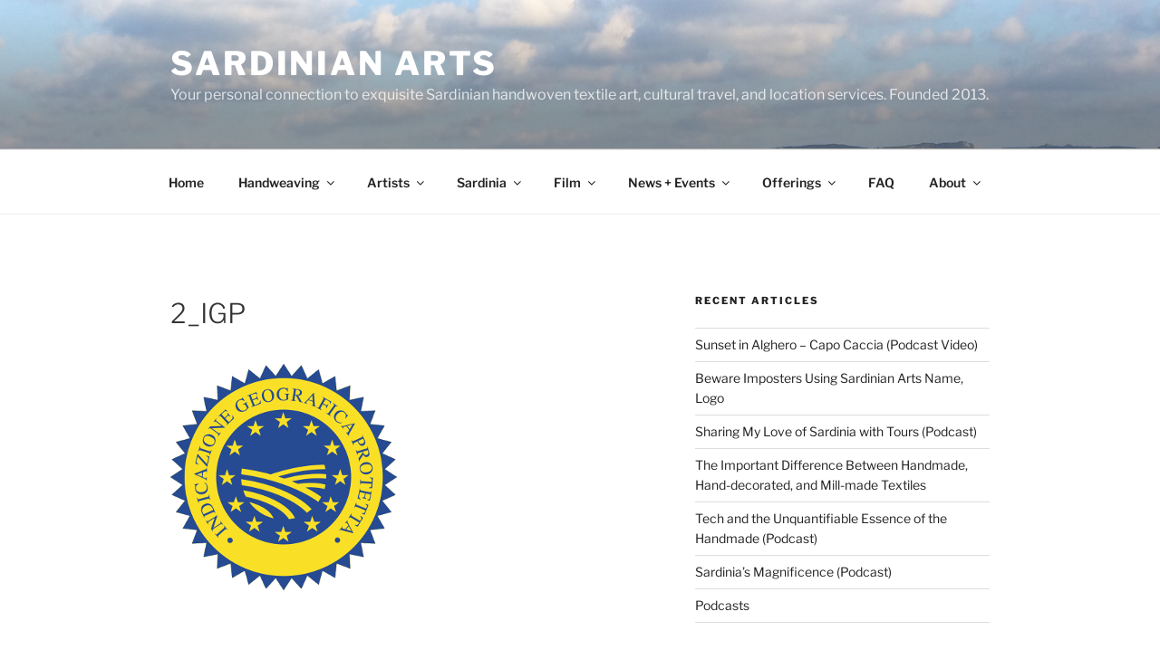

--- FILE ---
content_type: text/plain
request_url: https://www.google-analytics.com/j/collect?v=1&_v=j102&aip=1&a=1007184231&t=pageview&_s=1&dl=https%3A%2F%2Fsardinianarts.com%2Funderstanding-and-protecting-italian-food-and-culinary-heritage-what-dop-and-other-designations-mean%2F2_igp%2F&ul=en-us%40posix&dt=2_IGP%20%7C%20Sardinian%20Arts&sr=1280x720&vp=1280x720&_u=YEBAAEABAAAAACAAI~&jid=99238639&gjid=1908795023&cid=1227319650.1769766049&tid=UA-12315268-4&_gid=1186957279.1769766049&_r=1&_slc=1&z=926839462
body_size: -451
content:
2,cG-X2ZT29B2EL